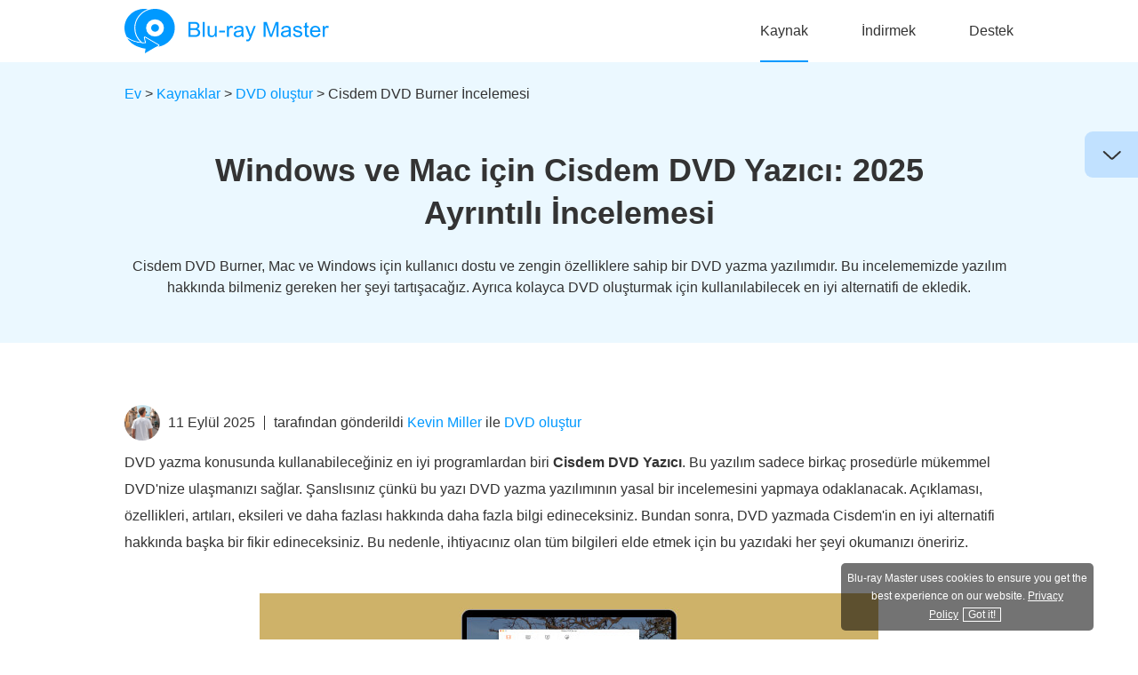

--- FILE ---
content_type: text/html; charset=UTF-8
request_url: https://www.bluraycopys.com/tr/create-dvd/cisdem-dvd-burner-review/
body_size: 11519
content:
<!DOCTYPE html><html lang="tr"><head> <meta charset="UTF-8"> <meta name="viewport" content="width=device-width, initial-scale=1.0"> <meta http-equiv="X-UA-Compatible" content="IE=edge,chrome=1"> <title>Cisdem DVD Yazıcı İncelemesi: Özellikler, Fiyatlar ve Alternatifler</title> <link rel="stylesheet" href="/css/article-v1.css"> <link rel="shortcut icon" href="/favicon.ico" type="image/x-icon"> <meta name='robots' content='index, follow, max-image-preview:large, max-snippet:-1, max-video-preview:-1' /> <meta name="description" content="Bu Cisdem DVD Burner incelemesi, özelliklerini, artılarını, eksilerini ve daha fazlasını keşfetmenize yardımcı olacaktır. Bu gönderiyi kontrol edin ve bunun sizin için doğru DVD yazıcı olup olmadığını öğrenin." /> <link rel="canonical" href="https://www.bluraycopys.com/tr/create-dvd/cisdem-dvd-burner-review/" /> <meta property="og:locale" content="tr_TR" /> <meta property="og:type" content="website" /> <meta property="og:title" content="Cisdem DVD Yazıcı İncelemesi: Özellikler, Fiyatlar ve Alternatifler" /> <meta property="og:description" content="Bu Cisdem DVD Burner incelemesi, özelliklerini, artılarını, eksilerini ve daha fazlasını keşfetmenize yardımcı olacaktır. Bu gönderiyi kontrol edin ve bunun sizin için doğru DVD yazıcı olup olmadığını öğrenin." /> <meta property="og:url" content="https://www.bluraycopys.com/tr/create-dvd/cisdem-dvd-burner-review/" /> <meta property="og:site_name" content="Blu-ray Ustası" /> <meta property="article:published_time" content="2024-05-31T01:32:23+00:00" /> <meta property="article:modified_time" content="2025-09-11T05:45:49+00:00" /> <meta property="og:image" content="https://www.bluraycopys.com/wp-content/uploads/2024/05/cisdem-dvd-burner-review-s.jpg" /> <meta property="og:image:width" content="280" /> <meta property="og:image:height" content="218" /> <meta property="og:image:type" content="image/jpeg" /> <meta name="author" content="Kevin Miller" /> <meta name="twitter:card" content="summary_large_image" /> <meta name="twitter:label1" content="Yazan:" /> <meta name="twitter:data1" content="Kevin Miller" /> <meta name="twitter:label2" content="Tahmini okuma süresi" /> <meta name="twitter:data2" content="11 dakika" /> <style id='wp-img-auto-sizes-contain-inline-css' type='text/css'>img:is([sizes=auto i],[sizes^="auto," i]){contain-intrinsic-size:3000px 1500px}/*# sourceURL=wp-img-auto-sizes-contain-inline-css */</style><style id='classic-theme-styles-inline-css' type='text/css'>/*! This file is auto-generated */.wp-block-button__link{color:#fff;background-color:#32373c;border-radius:9999px;box-shadow:none;text-decoration:none;padding:calc(.667em + 2px) calc(1.333em + 2px);font-size:1.125em}.wp-block-file__button{background:#32373c;color:#fff;text-decoration:none}/*# sourceURL=/wp-includes/css/classic-themes.min.css */</style><link rel='stylesheet' id='trp-language-switcher-style-css' href='https://www.bluraycopys.com/wp-content/plugins/translatepress-multilingual/assets/css/trp-language-switcher.css?ver=2.9.3' type='text/css' media='all' /><link rel='shortlink' href='https://www.bluraycopys.com/tr/?p=5031' /><link rel="alternate" hreflang="en" href="https://www.bluraycopys.com/create-dvd/cisdem-dvd-burner-review/"/><link rel="alternate" hreflang="de" href="https://www.bluraycopys.com/de/create-dvd/cisdem-dvd-burner-review/"/><link rel="alternate" hreflang="fr" href="https://www.bluraycopys.com/fr/create-dvd/cisdem-dvd-burner-review/"/><link rel="alternate" hreflang="ja" href="https://www.bluraycopys.com/ja/create-dvd/cisdem-dvd-burner-review/"/><link rel="alternate" hreflang="it" href="https://www.bluraycopys.com/it/create-dvd/cisdem-dvd-burner-review/"/><link rel="alternate" hreflang="es" href="https://www.bluraycopys.com/es/create-dvd/cisdem-dvd-burner-review/"/><link rel="alternate" hreflang="pt" href="https://www.bluraycopys.com/pt/create-dvd/cisdem-dvd-burner-review/"/><link rel="alternate" hreflang="hu" href="https://www.bluraycopys.com/hu/create-dvd/cisdem-dvd-burner-review/"/><link rel="alternate" hreflang="ru" href="https://www.bluraycopys.com/ru/create-dvd/cisdem-dvd-burner-review/"/><link rel="alternate" hreflang="cs" href="https://www.bluraycopys.com/cs/create-dvd/cisdem-dvd-burner-review/"/><link rel="alternate" hreflang="pl" href="https://www.bluraycopys.com/pl/create-dvd/cisdem-dvd-burner-review/"/><link rel="alternate" hreflang="el" href="https://www.bluraycopys.com/el/create-dvd/cisdem-dvd-burner-review/"/><link rel="alternate" hreflang="tr" href="https://www.bluraycopys.com/tr/create-dvd/cisdem-dvd-burner-review/"/><link rel="alternate" hreflang="fi" href="https://www.bluraycopys.com/fi/create-dvd/cisdem-dvd-burner-review/"/><link rel="alternate" hreflang="da" href="https://www.bluraycopys.com/da/create-dvd/cisdem-dvd-burner-review/"/><link rel="alternate" hreflang="sv" href="https://www.bluraycopys.com/sv/create-dvd/cisdem-dvd-burner-review/"/><link rel="alternate" hreflang="zh" href="https://www.bluraycopys.com/zh-tw/create-dvd/cisdem-dvd-burner-review/"/><link rel="alternate" hreflang="nl" href="https://www.bluraycopys.com/nl/create-dvd/cisdem-dvd-burner-review/"/><link rel="alternate" hreflang="no" href="https://www.bluraycopys.com/no/create-dvd/cisdem-dvd-burner-review/"/><link rel="alternate" hreflang="zh-cn" href="https://www.bluraycopys.com/zh-cn/create-dvd/cisdem-dvd-burner-review/"/><link rel="alternate" hreflang="x-default" href="https://www.bluraycopys.com/create-dvd/cisdem-dvd-burner-review/"/><script type="application/ld+json" class="saswp-schema-markup-output">[
    {
        "@context": "https:\/\/schema.org\/",
        "@type": "TechArticle",
        "@id": "https:\/\/www.bluraycopys.com\/tr\/create-dvd\/cisdem-dvd-burner-review\/#TechArticle",
        "url": "https:\/\/www.bluraycopys.com\/tr\/create-dvd\/cisdem-dvd-burner-review\/",
        "inLanguage": "tr",
        "mainEntityOfPage": "https:\/\/www.bluraycopys.com\/tr\/create-dvd\/cisdem-dvd-burner-review\/",
        "headline": "Cisdem DVD Burner Review: Features, Prices, and Alternative",
        "description": "Bu Cisdem DVD Burner incelemesi, \u00f6zelliklerini, art\u0131lar\u0131n\u0131, eksilerini ve daha fazlas\u0131n\u0131 ke\u015ffetmenize yard\u0131mc\u0131 olacakt\u0131r. Bu g\u00f6nderiyi kontrol edin ve bunun sizin i\u00e7in do\u011fru DVD yaz\u0131c\u0131 olup olmad\u0131\u011f\u0131n\u0131 \u00f6\u011frenin.",
        "articleBody": " Program DVD Creator Cisdem DVD Burner Core Feature Create DVD Video Editing Store and Backup Data Burn DVD Menu Customization Wide selection of menu templates Limited selection of menu templates Output Formats DVD, DVD Folder, ISO File, Blu-ray Disc Folder DVD, DVD Folder, ISO File Video Editing Features Crop Trim Rotate Watermarks Effects Subtitles Crop Trim Rotate Watermarks Supported Disc Types DVD-9, DVD-5, DVD-R\/RW, Blu-ray Disc, and more. DVD-9, DVD-R\/RW, DVD+R\/RW, and more. Supported Resolution 720p 1080p 4K 8K 720p 1080p 4K 8K Best For Creating DVD Editing Videos Menu Customization Creating DVD Editing Videos Price 1 Month License \uff0412.45 Lifetime License \uff0439.96 Business \uff0479.06 License for 1 PC \uff0439.99 License for 2 PCs \uff0455.99 License for 5 PCs \uff0499.99 Learning Curve Easy to Learn Easy to Learn Platform WindowsMac WindowsMac Wrapping up Best DVD Creator Review VideoByte DVD Creator Updated Review Review for Wondershare DVD Creator Review of BurnAware WinX DVD Author Review Overall Review of Cisdem DVD Burner What it Leawo DVD Creator A Full Review of Leawo Blu-ray Creator Full iSkysoft DVD Creator Review iDVD Top 4 iDVD Alternatives Review of Windows DVD Maker Top 5 Best Windows DVD Maker Alternatives ImgBurn Full Review 5 Recommended ImgBurn Alternatives Top 5 ImgBurn Alternatives for Mac Review of the InfraRecorder Program DVD Flick Review DVDFab DVD Creator Review DVDStyler Full Review CyberLink Power2Go Review Nero Burning ROM Review CDBurnerXP Review Review of Freemake SimplyBurns Review Review to Ashampoo Burning Studio What is AnyBurn WinISO Review",
        "keywords": "",
        "datePublished": "2024-05-31T01:32:23+00:00",
        "dateModified": "2025-09-11T05:45:49+00:00",
        "author": {
            "@type": "Person",
            "name": "Kevin Miller",
            "url": "https:\/\/www.bluraycopys.com\/tr\/author\/kevin-miller\/",
            "sameAs": [],
            "image": {
                "@type": "ImageObject",
                "url": "https:\/\/www.bluraycopys.com\/images\/author\/kevin-miller.png",
                "height": 100,
                "width": 100
            }
        },
        "editor": {
            "@type": "Person",
            "name": "Kevin Miller",
            "url": "https:\/\/www.bluraycopys.com\/tr\/author\/kevin-miller\/",
            "sameAs": [],
            "image": {
                "@type": "ImageObject",
                "url": "https:\/\/www.bluraycopys.com\/images\/author\/kevin-miller.png",
                "height": 100,
                "width": 100
            }
        },
        "publisher": {
            "@type": "Organization",
            "name": "Blu-ray Ustas\u0131",
            "url": "https:\/\/www.bluraycopys.com"
        },
        "mainEntity": {
            "@type": "ItemList",
            "itemListElement": [
                "Cisdem DVD Burner for Windows and Mac: 2025 In-depth Review"
            ],
            "itemListOrder": "http:\/\/schema.org\/ItemListOrderAscending ",
            "name": "Cisdem DVD Yaz\u0131c\u0131 \u0130ncelemesi: \u00d6zellikler, Fiyatlar ve Alternatifler"
        },
        "image": [
            {
                "@type": "ImageObject",
                "@id": "https:\/\/www.bluraycopys.com\/tr\/create-dvd\/cisdem-dvd-burner-review\/#primaryimage",
                "url": "https:\/\/www.bluraycopys.com\/wp-content\/uploads\/2024\/05\/cisdem-dvd-burner-review-s.jpg",
                "width": "280",
                "height": "218",
                "caption": "Cisdem DVD Burner Review"
            }
        ]
    }
]</script><script type="application/ld+json" class="saswp-custom-schema-markup-output">{
    "@context": "https:\/\/schema.org",
    "@type": "FAQPage",
    "mainEntity": [
        {
            "@type": "Question",
            "name": "Cisdem DVD Burner \u00fccretsiz mi?",
            "acceptedAnswer": {
                "@type": "Answer",
                "text": "Cisdem DVD Burner tamamen \u00fccretsiz de\u011fildir. Yaln\u0131zca \u00e7e\u015fitli s\u0131n\u0131rlamalara sahip \u00fccretsiz bir s\u00fcr\u00fcm sunabilir. Bu nedenle program\u0131n \u00f6zelliklerini deneyimlemek i\u00e7in \u00fccretli s\u00fcr\u00fcm\u00fcn\u00fc edinmelisiniz. \u00dccretli plan \uff0439,99&#039;dan ba\u015fl\u0131yor."
            }
        },
        {
            "@type": "Question",
            "name": "Cisdem DVD Burner G\u00fcvenli mi?",
            "acceptedAnswer": {
                "@type": "Answer",
                "text": "Kesinlikle evet. Bilgilerinizi ve dosyalar\u0131n\u0131z\u0131 koruman\u0131za yard\u0131mc\u0131 olabilece\u011finden program\u0131 \u00e7al\u0131\u015ft\u0131rabilirsiniz. Bununla DVD yazarken endi\u015felenmenize gerek yok."
            }
        },
        {
            "@type": "Question",
            "name": "Cisdem iyi bir uygulama m\u0131?",
            "acceptedAnswer": {
                "@type": "Answer",
                "text": "Kesinlikle evet. DVD yazmak i\u00e7in bu yaz\u0131l\u0131ma g\u00fcvenebilirsiniz. T\u00fcm kullan\u0131c\u0131lar i\u00e7in m\u00fckemmel, anla\u015f\u0131lmas\u0131 kolay bir d\u00fczene sahiptir. Hatta DVD yazman\u0131n sorunsuz bir yolunu bile sunabilir."
            }
        }
    ]
}</script> <script>(function(w,d,s,l,i){w[l]=w[l]||[];w[l].push({'gtm.start': new Date().getTime(),event:'gtm.js'});var f=d.getElementsByTagName(s)[0], j=d.createElement(s),dl=l!='dataLayer'?'&l='+l:'';j.async=true;j.src= 'https://www.googletagmanager.com/gtm.js?id='+i+dl;f.parentNode.insertBefore(j,f); })(window,document,'script','dataLayer','GTM-PC6J88M');</script> <style id='global-styles-inline-css' type='text/css'>:root{--wp--preset--aspect-ratio--square: 1;--wp--preset--aspect-ratio--4-3: 4/3;--wp--preset--aspect-ratio--3-4: 3/4;--wp--preset--aspect-ratio--3-2: 3/2;--wp--preset--aspect-ratio--2-3: 2/3;--wp--preset--aspect-ratio--16-9: 16/9;--wp--preset--aspect-ratio--9-16: 9/16;--wp--preset--color--black: #000000;--wp--preset--color--cyan-bluish-gray: #abb8c3;--wp--preset--color--white: #ffffff;--wp--preset--color--pale-pink: #f78da7;--wp--preset--color--vivid-red: #cf2e2e;--wp--preset--color--luminous-vivid-orange: #ff6900;--wp--preset--color--luminous-vivid-amber: #fcb900;--wp--preset--color--light-green-cyan: #7bdcb5;--wp--preset--color--vivid-green-cyan: #00d084;--wp--preset--color--pale-cyan-blue: #8ed1fc;--wp--preset--color--vivid-cyan-blue: #0693e3;--wp--preset--color--vivid-purple: #9b51e0;--wp--preset--gradient--vivid-cyan-blue-to-vivid-purple: linear-gradient(135deg,rgb(6,147,227) 0%,rgb(155,81,224) 100%);--wp--preset--gradient--light-green-cyan-to-vivid-green-cyan: linear-gradient(135deg,rgb(122,220,180) 0%,rgb(0,208,130) 100%);--wp--preset--gradient--luminous-vivid-amber-to-luminous-vivid-orange: linear-gradient(135deg,rgb(252,185,0) 0%,rgb(255,105,0) 100%);--wp--preset--gradient--luminous-vivid-orange-to-vivid-red: linear-gradient(135deg,rgb(255,105,0) 0%,rgb(207,46,46) 100%);--wp--preset--gradient--very-light-gray-to-cyan-bluish-gray: linear-gradient(135deg,rgb(238,238,238) 0%,rgb(169,184,195) 100%);--wp--preset--gradient--cool-to-warm-spectrum: linear-gradient(135deg,rgb(74,234,220) 0%,rgb(151,120,209) 20%,rgb(207,42,186) 40%,rgb(238,44,130) 60%,rgb(251,105,98) 80%,rgb(254,248,76) 100%);--wp--preset--gradient--blush-light-purple: linear-gradient(135deg,rgb(255,206,236) 0%,rgb(152,150,240) 100%);--wp--preset--gradient--blush-bordeaux: linear-gradient(135deg,rgb(254,205,165) 0%,rgb(254,45,45) 50%,rgb(107,0,62) 100%);--wp--preset--gradient--luminous-dusk: linear-gradient(135deg,rgb(255,203,112) 0%,rgb(199,81,192) 50%,rgb(65,88,208) 100%);--wp--preset--gradient--pale-ocean: linear-gradient(135deg,rgb(255,245,203) 0%,rgb(182,227,212) 50%,rgb(51,167,181) 100%);--wp--preset--gradient--electric-grass: linear-gradient(135deg,rgb(202,248,128) 0%,rgb(113,206,126) 100%);--wp--preset--gradient--midnight: linear-gradient(135deg,rgb(2,3,129) 0%,rgb(40,116,252) 100%);--wp--preset--font-size--small: 13px;--wp--preset--font-size--medium: 20px;--wp--preset--font-size--large: 36px;--wp--preset--font-size--x-large: 42px;--wp--preset--spacing--20: 0.44rem;--wp--preset--spacing--30: 0.67rem;--wp--preset--spacing--40: 1rem;--wp--preset--spacing--50: 1.5rem;--wp--preset--spacing--60: 2.25rem;--wp--preset--spacing--70: 3.38rem;--wp--preset--spacing--80: 5.06rem;--wp--preset--shadow--natural: 6px 6px 9px rgba(0, 0, 0, 0.2);--wp--preset--shadow--deep: 12px 12px 50px rgba(0, 0, 0, 0.4);--wp--preset--shadow--sharp: 6px 6px 0px rgba(0, 0, 0, 0.2);--wp--preset--shadow--outlined: 6px 6px 0px -3px rgb(255, 255, 255), 6px 6px rgb(0, 0, 0);--wp--preset--shadow--crisp: 6px 6px 0px rgb(0, 0, 0);}:where(.is-layout-flex){gap: 0.5em;}:where(.is-layout-grid){gap: 0.5em;}body .is-layout-flex{display: flex;}.is-layout-flex{flex-wrap: wrap;align-items: center;}.is-layout-flex > :is(*, div){margin: 0;}body .is-layout-grid{display: grid;}.is-layout-grid > :is(*, div){margin: 0;}:where(.wp-block-columns.is-layout-flex){gap: 2em;}:where(.wp-block-columns.is-layout-grid){gap: 2em;}:where(.wp-block-post-template.is-layout-flex){gap: 1.25em;}:where(.wp-block-post-template.is-layout-grid){gap: 1.25em;}.has-black-color{color: var(--wp--preset--color--black) !important;}.has-cyan-bluish-gray-color{color: var(--wp--preset--color--cyan-bluish-gray) !important;}.has-white-color{color: var(--wp--preset--color--white) !important;}.has-pale-pink-color{color: var(--wp--preset--color--pale-pink) !important;}.has-vivid-red-color{color: var(--wp--preset--color--vivid-red) !important;}.has-luminous-vivid-orange-color{color: var(--wp--preset--color--luminous-vivid-orange) !important;}.has-luminous-vivid-amber-color{color: var(--wp--preset--color--luminous-vivid-amber) !important;}.has-light-green-cyan-color{color: var(--wp--preset--color--light-green-cyan) !important;}.has-vivid-green-cyan-color{color: var(--wp--preset--color--vivid-green-cyan) !important;}.has-pale-cyan-blue-color{color: var(--wp--preset--color--pale-cyan-blue) !important;}.has-vivid-cyan-blue-color{color: var(--wp--preset--color--vivid-cyan-blue) !important;}.has-vivid-purple-color{color: var(--wp--preset--color--vivid-purple) !important;}.has-black-background-color{background-color: var(--wp--preset--color--black) !important;}.has-cyan-bluish-gray-background-color{background-color: var(--wp--preset--color--cyan-bluish-gray) !important;}.has-white-background-color{background-color: var(--wp--preset--color--white) !important;}.has-pale-pink-background-color{background-color: var(--wp--preset--color--pale-pink) !important;}.has-vivid-red-background-color{background-color: var(--wp--preset--color--vivid-red) !important;}.has-luminous-vivid-orange-background-color{background-color: var(--wp--preset--color--luminous-vivid-orange) !important;}.has-luminous-vivid-amber-background-color{background-color: var(--wp--preset--color--luminous-vivid-amber) !important;}.has-light-green-cyan-background-color{background-color: var(--wp--preset--color--light-green-cyan) !important;}.has-vivid-green-cyan-background-color{background-color: var(--wp--preset--color--vivid-green-cyan) !important;}.has-pale-cyan-blue-background-color{background-color: var(--wp--preset--color--pale-cyan-blue) !important;}.has-vivid-cyan-blue-background-color{background-color: var(--wp--preset--color--vivid-cyan-blue) !important;}.has-vivid-purple-background-color{background-color: var(--wp--preset--color--vivid-purple) !important;}.has-black-border-color{border-color: var(--wp--preset--color--black) !important;}.has-cyan-bluish-gray-border-color{border-color: var(--wp--preset--color--cyan-bluish-gray) !important;}.has-white-border-color{border-color: var(--wp--preset--color--white) !important;}.has-pale-pink-border-color{border-color: var(--wp--preset--color--pale-pink) !important;}.has-vivid-red-border-color{border-color: var(--wp--preset--color--vivid-red) !important;}.has-luminous-vivid-orange-border-color{border-color: var(--wp--preset--color--luminous-vivid-orange) !important;}.has-luminous-vivid-amber-border-color{border-color: var(--wp--preset--color--luminous-vivid-amber) !important;}.has-light-green-cyan-border-color{border-color: var(--wp--preset--color--light-green-cyan) !important;}.has-vivid-green-cyan-border-color{border-color: var(--wp--preset--color--vivid-green-cyan) !important;}.has-pale-cyan-blue-border-color{border-color: var(--wp--preset--color--pale-cyan-blue) !important;}.has-vivid-cyan-blue-border-color{border-color: var(--wp--preset--color--vivid-cyan-blue) !important;}.has-vivid-purple-border-color{border-color: var(--wp--preset--color--vivid-purple) !important;}.has-vivid-cyan-blue-to-vivid-purple-gradient-background{background: var(--wp--preset--gradient--vivid-cyan-blue-to-vivid-purple) !important;}.has-light-green-cyan-to-vivid-green-cyan-gradient-background{background: var(--wp--preset--gradient--light-green-cyan-to-vivid-green-cyan) !important;}.has-luminous-vivid-amber-to-luminous-vivid-orange-gradient-background{background: var(--wp--preset--gradient--luminous-vivid-amber-to-luminous-vivid-orange) !important;}.has-luminous-vivid-orange-to-vivid-red-gradient-background{background: var(--wp--preset--gradient--luminous-vivid-orange-to-vivid-red) !important;}.has-very-light-gray-to-cyan-bluish-gray-gradient-background{background: var(--wp--preset--gradient--very-light-gray-to-cyan-bluish-gray) !important;}.has-cool-to-warm-spectrum-gradient-background{background: var(--wp--preset--gradient--cool-to-warm-spectrum) !important;}.has-blush-light-purple-gradient-background{background: var(--wp--preset--gradient--blush-light-purple) !important;}.has-blush-bordeaux-gradient-background{background: var(--wp--preset--gradient--blush-bordeaux) !important;}.has-luminous-dusk-gradient-background{background: var(--wp--preset--gradient--luminous-dusk) !important;}.has-pale-ocean-gradient-background{background: var(--wp--preset--gradient--pale-ocean) !important;}.has-electric-grass-gradient-background{background: var(--wp--preset--gradient--electric-grass) !important;}.has-midnight-gradient-background{background: var(--wp--preset--gradient--midnight) !important;}.has-small-font-size{font-size: var(--wp--preset--font-size--small) !important;}.has-medium-font-size{font-size: var(--wp--preset--font-size--medium) !important;}.has-large-font-size{font-size: var(--wp--preset--font-size--large) !important;}.has-x-large-font-size{font-size: var(--wp--preset--font-size--x-large) !important;}/*# sourceURL=global-styles-inline-css */</style></head><body> <noscript><iframe src="https://www.googletagmanager.com/ns.html?id=GTM-PC6J88M" height="0" width="0" style="display:none;visibility:hidden"></iframe></noscript> <div id="header"> <div class="container"> <a href="/tr/"><img id="logo" width="230" height="50" src="/images/article/logo.svg" loading="lazy" alt="Blu-ray Ana Logosu"/></a> <ul id="menu" class="is_menu"> <li><a href="/tr/resource/">Kaynak</a></li> <li><a href="/tr/download-center/">İndirmek</a></li> <li><a href="/tr/support/">Destek</a></li> </ul> <i class="toggle"></i> </div></div><div class="header_bg"></div> <div class="bar"> <div class="center flex_box"> <p>Windows ve Mac için Cisdem DVD Yazıcı: 2025 Ayrıntılı İncelemesi</p> <div class="btn flex_box"> <a class="win flex_box" href="https://download.bluraycopys.com/dvd-creator.exe"><i></i><div><p>Ücretsiz indirin</p><p>Pencereler için</p></div><i></i></a> <a class="mac flex_box" href="https://download.bluraycopys.com/dvd-creator-for-mac.dmg"><i></i><div><p>Ücretsiz indirin</p><p>macOS için</p></div><i></i></a> </div> </div> </div> <div class="banner"> <div class="center"> <div class="nav"> <a href="/tr/">Ev</a> > <a href="/tr/resource/">Kaynaklar</a> > <a class="category" href="https://www.bluraycopys.com/tr/create-dvd/">DVD oluştur</a> &gt; Cisdem DVD Burner İncelemesi </div> <h1>Windows ve Mac için Cisdem DVD Yazıcı: 2025 Ayrıntılı İncelemesi</h1> <p class="info">Cisdem DVD Burner, Mac ve Windows için kullanıcı dostu ve zengin özelliklere sahip bir DVD yazma yazılımıdır. Bu incelememizde yazılım hakkında bilmeniz gereken her şeyi tartışacağız. Ayrıca kolayca DVD oluşturmak için kullanılabilecek en iyi alternatifi de ekledik.</p> </div> </div> <div class="main center"> <div class="author-info"> <a href="https://www.bluraycopys.com/tr/author/kevin-miller/"><img decoding="async" width="40" height="40" src="/images/author/kevin-miller.png" loading="lazy" alt="Kevin Miller" class="author-img"></a> <p><span class="date">11 Eylül 2025</span>tarafından gönderildi <a href="https://www.bluraycopys.com/tr/author/kevin-miller/">Kevin Miller</a> ile <a class="category" href="https://www.bluraycopys.com/tr/create-dvd/">DVD oluştur</a></p> </div> <p>DVD yazma konusunda kullanabileceğiniz en iyi programlardan biri <strong>Cisdem DVD Yazıcı</strong>. Bu yazılım sadece birkaç prosedürle mükemmel DVD&#039;nize ulaşmanızı sağlar. Şanslısınız çünkü bu yazı DVD yazma yazılımının yasal bir incelemesini yapmaya odaklanacak. Açıklaması, özellikleri, artıları, eksileri ve daha fazlası hakkında daha fazla bilgi edineceksiniz. Bundan sonra, DVD yazmada Cisdem&#039;in en iyi alternatifi hakkında başka bir fikir edineceksiniz. Bu nedenle, ihtiyacınız olan tüm bilgileri elde etmek için bu yazıdaki her şeyi okumanızı öneririz.</p> <img fetchpriority="high" decoding="async" src="/wp-content/uploads/2024/05/cisdem-dvd-burner-review.jpg" alt="Cisdem DVD Burner İncelemesi" width="696" height="250" /> <ul class="problem"> <li><a href="#part1">Bölüm 1. Cisdem DVD Burner&#039;a Hızlı Karar</a></li> <li><a href="#part2">Bölüm 2. Cisdem DVD Yazıcı Özellikleri</a></li> <li><a href="#part3">Bölüm 3. Cisdem DVD Burner Artıları</a></li> <li><a href="#part4">Bölüm 4. Cisdem DVD Burner Eksileri</a></li> <li><a href="#part5">Bölüm 5. Cisdem DVD Burner&#039;ın Son Kararı</a></li> <li><a href="#part6">Bölüm 6. Cisdem DVD Yazıcıya En İyi Alternatif</a></li> <li><a href="#part7">Bölüm 7. Cisdem DVD Burner İncelemesi Hakkında SSS</a></li> </ul> <h2 id="part1" class="v1"><span>Bölüm 1.</span> Cisdem DVD Burner&#039;a Hızlı Karar</h2> <p>Bu bölümde size Cisdem DVD Burner hakkında detaylı bir genel bakış sunacağız. Ancak bunun yalnızca basit bir genel bakış olmadığını unutmayın. Yazılımın kullanımıyla ilgili deneyimlerimize dayanarak bir açıklama vereceğiz. Bununla her şeyi öğrenecek ve tüm işlevlerini bekleyebilirsiniz. Cisdem DVD Burner, çeşitli videoları disklere yazabilen olağanüstü bir DVD yazma yazılımıdır. Hatta DVD-5, DVD-9, DVD-R/RW ve daha fazlası gibi çok çeşitli disk türlerini bile destekler. Bununla, hangi diske sahip olursanız olun, yazılımı yazma amacıyla kullanmaya devam edebilirsiniz.</p> <p>Dahası, çeşitli dijital formatlarla da çalışabilir. MP4, WMV, MKV, AVI, MOV ve daha fazlasını içerir. Buradaki en iyi şey, videoları olağanüstü kalitede yazabilmenizdir. Bunun nedeni Cisdem DVD Burner&#039;ın 8K&#039;ya kadar videoları destekleyebilmesidir. Bununla, DVD&#039;lerde içerik oynatırken iyi bir izleme deneyimine sahip olabilirsiniz. Anlaşılır bir kullanıcı arayüzüne sahip olduğundan, programın tüm işlevlerinde düzeni açısından gezinebilirsiniz, bu da onu tüm kullanıcılar için mükemmel kılar. Bu nedenle, güçlü bir DVD yazma yazılımı arıyorsanız, Windows ve Mac için Cisdem DVD Burner&#039;a erişmeyi deneyebilirsiniz.</p> <img decoding="async" src="/wp-content/uploads/2024/05/quick-verdict-to-cisdem.jpg" alt="Cisdem&#039;e hızlı karar" width="700" height="437" loading="lazy" /> <h3 class="v1" id="part">Size Uygun mu?</h3> <p>Asıl amacınız DVD oluşturmaksa, o zaman şüphesiz program tam size göre. Sorunsuz DVD oluşturma için en iyisidir ve basit bir arayüz ve prosedür sunar. Dahası, düzenleme, dijital formatları destekleme vb. gibi bulabileceğiniz daha fazla özellik var. Genel olarak Cisdem DVD Burner&#039;ın sahip olabileceğiniz en iyi programlardan biri olduğu sonucuna varabiliriz.</p> <h2 id="part2" class="v1"><span>Bölüm 2.</span> Cisdem DVD Yazıcı Özellikleri</h2> <p>Önceki bölümde Cisdem DVD Burner&#039;a hızlı bir genel bakıştan bahsetmiştik. Ancak programın yetenekleri hakkında her şeyi öğrenmek istiyorsanız bu bölümü okumanızı öneririz. Programı çalıştırırken de deneyimlediğimiz tüm özelliklerini sizlerle paylaşacağız. Yani her şeyi anlamak için buraya gelin ve dikkatlice okuyun.</p> <h3 class="v1" id="part">Sistem Uyumluluğu</h3> <p>Cisdem DVD Burner, hem macOS hem de Windows&#039;ta sorunsuz çalışan sağlam bir platformlar arası destek sunar. macOS 10.13 ve üzeri sürümlerle uyumludur ve Windows 7&#039;den Windows 11&#039;e kadar 64 bit sürümlerini destekler. Bu geniş uyumluluk, farklı sistemlerdeki kullanıcıların yazılımı teknik engeller olmadan yükleyip çalıştırabilmelerini sağlar.</p> <h3 class="v1" id="part">Kullanım kolaylığı</h3> <p>Arayüz temiz ve sezgiseldir ve dört ana adıma ayrılmış basit bir iş akışı sunar: içe aktarma, menü tasarımı, önizleme ve yazma. İlk kez kullananlar bile bu süreçte kolayca gezinebilir.</p> <h3 class="v1" id="part">Güvenlik ve İstikrar</h3> <p>Cisdem, yazma oturumları sırasında güvenilir bir performans sergiler ve testlerde herhangi bir çökme veya gecikme gözlemlenmez. Disk kapasitesi ve dosya boyutu hakkında gerçek zamanlı geri bildirim sağlayarak, yazma işlemi başlamadan önce hataların önlenmesine yardımcı olur. Yazılım ayrıca, kullanıcıların projeleri işlem sırasında kaydetmelerine olanak tanır; bu da beklenmedik kesintilere karşı bir koruma katmanı ekler ve genel olarak daha sorunsuz bir deneyim sağlar.</p> <h3 class="v1" id="part">Videoları DVD&#039;ye Yazma</h3> <img decoding="async" src="/wp-content/uploads/2024/05/burn-videos-to-dvd.jpg" alt="Videoları DVD&#039;ye Yazma" width="700" height="439" loading="lazy" /> <p>Program bir DVD yazma yazılımı olduğundan, temel özelliği DVD&#039;leri etkili bir şekilde yazmak ve oluşturmaktır. Cisdem DVD Burner, DVD oluşturmak için basit bir prosedüre sahiptir ve bu da onu tüm kullanıcılar için uygun hale getirir. Ayrıca, DVD oluşturma sürecinizi daha etkili ve keyifli hale getiren çeşitli DVD türlerini de destekler. DVD-9, DVD+R/RW, DVD+R DL, DVD-5, DVD-R/RW, DVD-R DL, DVD-RAM ve daha fazlasını destekler. Yani tecrübelerimize dayanarak Cisdem DVD Burner&#039;ın sizin için güçlü bir program olduğunu söyleyebiliriz.</p> <h3 class="v1" id="part">Daha İyi Bir DVD İçin Videoyu Düzenleyin</h3> <img decoding="async" src="/wp-content/uploads/2024/05/edit-video-better-dvd.jpg" alt="Videoyu Daha İyi DVD Düzenle" width="700" height="522" loading="lazy" /> <p>DVD yazmanın yanı sıra, bulduğumuz başka bir şey de yazılımın temel düzenleme işlevlerini sağlayabildiğidir. Bununla, son yazma işlemine geçmeden önce videoyu iyileştirebilirsiniz. Kullanabileceğiniz düzenleme araçlarından bazıları; kırpma, döndürme, kırpma, filigranlar, efektler ve daha fazlasıdır.</p> <h3 class="v1" id="part">Önizleme özelliği</h3> <img decoding="async" src="/wp-content/uploads/2024/05/preview-feature.jpg" alt="Önizleme Özelliği" width="700" height="439" loading="lazy" /> <p>Videoyu düzenlemeyi tamamladığınızda, Önizleme bölümünü kullanarak nihai sonucunu görebilirsiniz. Böylece yakma işleminden önce olası nihai sonucunuzu görme şansınız olacak. Dahası, Önizleme bölümünde çeşitli oynatma kontrollerini de kullanabilirsiniz. Duraklat, oynat, sonraki, önceki ve daha fazla düğmelerini tıklayabilirsiniz.</p> <h2 id="part3" class="v1"><span>Bölüm 3.</span> Cisdem DVD Yazıcı Artıları</h2> <h3 class="v1" id="part">Basit Kullanıcı Arayüzü</h3> <img decoding="async" src="/wp-content/uploads/2024/05/simple-user-interface.jpg" alt="Basit Kullanıcı Arayüzü" width="700" height="438" loading="lazy" /> <p><span>Değerlendirme: </span>3.5</p> <p>Programın sevdiğimiz yanı, kullanıcı dostu bir arayüze sahip olması nedeniyle tüm işlevlerde gezinebilmenizdir. Bununla şablonları düzenleyebilir, ekleyebilir ve <a href='/tr/edit-video/video-quality-enhancers/'>videolarınızı geliştirin</a> hiçbir mücadeleyle karşılaşmadan.</p> <h3 class="v1" id="part">Menü Şablonları Sunar</h3> <img decoding="async" src="/wp-content/uploads/2024/05/offers-menu-templates.jpg" alt="Menü Şablonları Sunar" width="700" height="441" loading="lazy" /> <p><span>Değerlendirme: </span>4</p> <p>Programı çalıştırırken en sevdiğimiz şey videolarınız için çeşitli menü şablonları kullanmaktır. Farklı durumlar için çeşitli temalara sahiptir, bu da onu daha keyifli ve heyecanlı hale getirir. Böylece videoları geliştirmek için çeşitli şablonlar kullanabilirsiniz.</p> <h3 class="v1" id="part">Ulaşılabilirlik</h3> <p><span>Değerlendirme: </span>4</p> <p>Bir başka güzel şey de Cisdem DVD Burner&#039;ın Mac ve Windows için olmasıdır. Yani ister Windows ister Mac kullanıcısı olun, DVD yazma programını indirebilirsiniz.</p> <h3 class="v1" id="part">Çeşitli Dijital ve Disk Formatlarını Destekler</h3> <p><span>Değerlendirme: </span>3.5</p> <p>Cisdem DVD Burner, sandığınızdan daha çeşitli formatları destekleyebilir. MP4, WMV, MKV, AVI, MOV ve daha fazlası gibi dijital formatları işleyebilir. Ayrıca çeşitli destekleyebilir <a href='/tr/create-dvd/dvd-types/'>DVD disk türleri</a>DVD-9, DVD-R/RW, DVD+R/RW, DVD+R DL, DVD-5, DVD-R DL, DVD-RAM ve daha fazlası gibi.</p> <h2 id="part4" class="v1"><span>Bölüm 4.</span> Cisdem DVD Burner Eksileri</h2> <h3 class="v1" id="part">Pahalı Planlar</h3> <p>Programın ücretsiz sürümünü kullanırken birçok sınırlama vardır. Bu nedenle, yazılımın genel potansiyelini görmek için ücretli sürümü edinmek en iyisidir. Ancak plan pahalıdır. Fiyatlar hakkında daha fazla fikir sahibi olmanız açısından aşağıdaki bilgileri inceleyebilirsiniz.</p> <p><span>1 PC için lisans</span></p> <p>＄39,99</p> <p><span>2 PC için lisans</span></p> <p>＄55,99</p> <p><span>5 PC için lisans</span></p> <p>＄99,99</p> <h3 class="v1" id="part">Yavaş Yanma Hızı</h3> <p>Yazma hızı açısından, özellikle büyük dosyaları işlerken o kadar da hızlı olmadığını keşfettik. Büyük video dosyalarını yazarken daha fazla zaman harcayacağınızı bekleyebilirsiniz.</p> <h2 id="part5" class="v1"><span>Bölüm 5.</span> Cisdem DVD Burner&#039;ın Son Kararı</h2> <p>Cisdem DVD Burner&#039;ı hem Windows 11 hem de macOS 14&#039;te test ettikten sonra, yazılımın temel disk oluşturma görevleri, özellikle de MP4, MKV ve AVI gibi yaygın formatlarla çalışırken güvenilir olduğunu gördüm. 1,2 GB H.264 MP4 video, gömülü altyazılı bir etkinlik videosu ve özel bir menü yazdırdım ve düzenleme, önizleme ve DVD-R&#039;a yazdırma dahil tüm süreç yaklaşık 35 dakika sürdü. Arayüz sezgisel ve menü şablonları profesyonel bir dokunuş katsa da, yazdırma hızı, özellikle büyük dosyalar için beklenenden belirgin şekilde yavaştı.</p> <p>Düzenleme araçları klipleri kırpmak ve döndürmek için yeterliydi, ancak ayrıntılı video iyileştirmeleri için yeterince gelişmiş değildi. Projeleri işlem sırasında kaydedebilme özelliğini beğendim; bu, test sırasında tekrar çalışmaktan kaçınmama yardımcı oldu. Ancak, GPU hızlandırma eksikliği ve menü tasarımındaki sınırlı özelleştirme seçenekleri, ileri düzey kullanıcılar için bir dezavantaj olabilir.</p> <p>Genel olarak Cisdem DVD Burner, sadeliği ve platformlar arası uyumluluğu ön planda tutan sıradan kullanıcılar için sağlam bir seçim. Özellikle doğum günleri, düğünler veya okul projeleri için temalı DVD&#039;ler oluşturmak için kullanışlı. Bununla birlikte, sunduğu özellikler göz önüne alındığında fiyatı biraz yüksek görünüyor ve büyük dosyalarla veya sık sık diske yazdırma işlemi yapan kullanıcılar daha hızlı alternatiflere yönelmek isteyebilir.</p> <h2 id="part6" class="v1"><span>Bölüm 6.</span> Cisdem DVD Burner&#039;a En İyi Alternatif</h2> <p>Cisdem&#039;in ücretsiz sürümünü kullanırken çeşitli sınırlamalarla karşılaşabilirsiniz. Sınırlamalardan biri, yalnızca 5 dakikalık videolar yazabilmenizdir. Planı satın almak da pahalıdır. Bu durumda, Windows ve Mac için Cisdem DVD Burner&#039;a en iyi alternatif, <a href='/tr/dvd-creator/'>DVD Oluşturucu</a> yazılım. Ücretsiz sürümü kullanırken bile uzun videolar yazmanıza olanak tanır. Bunun yanı sıra Cisdem&#039;den farklı olarak hızlı bir yanma işlemi sunabilmektedir. Bununla çok fazla zaman kaybetmeden son DVD&#039;nizi alabilirsiniz. Dahası, tüm kullanıcılara daha iyi bir deneyim sunabilecek 4K ve 8K içeriği de destekleyebilir. Ayrıca, keşfettiğimiz bir başka harika şey de DVD Oluşturucunun dosyalarınızı özelleştirmek için daha fazla menü şablonu sunabilmesidir. Ayrıca videoları döndürerek, kırparak, kırparak, efektler ekleyerek ve daha fazlasını yaparak da düzenleyebilirsiniz. Dolayısıyla, Cisdem DVD Burner&#039;ın yerine geçecek en iyi ürünü arıyorsanız, bu programa erişmeyi deneyebilirsiniz.</p> <div class="btn flex_box"> <div> <a class="win flex_box" href="https://download.bluraycopys.com/dvd-creator.exe"><i></i><div><p>Ücretsiz indirin</p><p>Pencereler için</p></div><i></i></a> <p>Güvenli indirme</p> </div> <div> <a class="mac flex_box" href="https://download.bluraycopys.com/dvd-creator-for-mac.dmg"><i></i><div><p>Ücretsiz indirin</p><p>macOS için</p></div><i></i></a> <p>Güvenli indirme</p> </div> </div> <img decoding="async" src="/wp-content/uploads/2024/05/dvd-creator-alternative-for-cisdem.jpg" alt="Cisdem için DVD Oluşturucu Alternatifi" width="700" height="448" loading="lazy" /><div class="table_box"> <table> <tr> <td>programı</td> <td>DVD Oluşturucu</td> <td>Cisdem DVD Yazıcı</td> </tr> <tr> <td style="font-weight:700;">Temel Özellik</td> <td>DVD oluştur<br> Video düzenleme<br> Verileri Saklayın ve Yedekleyin</td> <td>DVD&#039;ye yaz</td> </tr> <tr> <td style="font-weight:700;">Menü Özelleştirme</td> <td>Geniş menü şablonu seçimi</td> <td>Sınırlı menü şablonu seçimi</td> </tr> <tr> <td style="font-weight:700;">Çıktı Formatları</td> <td>DVD, DVD Klasörü, ISO Dosyası, Blu-ray Disk Klasörü</td> <td>DVD, DVD Klasörü, ISO Dosyası</td> </tr> <tr> <td style="font-weight:700;">Video Düzenleme Özellikleri</td> <td>Mahsul<br> Kırpma<br> Döndür<br> Filigranlar<br> Etkileri<br> Altyazılar</td> <td>Mahsul<br> Kırpma<br> Döndür<br> Filigranlar</td> </tr> <tr> <td style="font-weight:700;">Desteklenen Disk Türleri</td> <td>DVD-9, DVD-5, DVD-R/RW, Blu-ray Disk ve daha fazlası.</td> <td>DVD-9, DVD-R/RW, DVD+R/RW ve daha fazlası.</td> </tr> <tr> <td style="font-weight:700;">Desteklenen Çözünürlük</td> <td>720p<br> 1080p<br> 4K<br> 8K</td> <td>720p<br> 1080p<br> 4K<br> 8K</td> </tr> <tr> <td style="font-weight:700;">İçin en iyisi</td> <td>DVD oluşturma<br> Videoları Düzenleme <br> Menü Özelleştirme</td> <td>DVD oluşturma<br> Videoları Düzenleme</td> </tr> <tr> <td style="font-weight:700;">Fiyat</td> <td><span>1 Aylık Lisans</span><br> ＄12.45<br> <span>Ömür Boyu Lisans</span><br> ＄39.96<br> <span>İşletme</span><br> ＄79.06</td> <td><span>1 PC için lisans</span><br> ＄39,99<br> <span>2 PC için lisans</span><br> ＄55,99 <br> <span>5 PC için lisans</span><br> ＄99,99</td> </tr> <tr> <td style="font-weight:700;">Öğrenme eğrisi</td> <td>Öğrenmesi kolay</td> <td>Öğrenmesi kolay</td> </tr> <tr> <td style="font-weight:700;">platformu</td> <td>pencereler<br>Mac</td> <td>pencereler<br>Mac</td> </tr> </table></div> <h2 id="part7" class="v1"><span>Bölüm 7.</span> Cisdem DVD Burner İncelemesi hakkında SSS</h2> <h2 id="part"></h2> <ul class="faq"> <li> <p class="title">Cisdem DVD Burner ücretsiz mi?</p> <p class="info">Cisdem DVD Burner tamamen ücretsiz değildir. Yalnızca çeşitli sınırlamalara sahip ücretsiz bir sürüm sunabilir. Bu nedenle programın özelliklerini deneyimlemek için ücretli sürümünü edinmelisiniz. Ücretli plan ＄39,99&#039;dan başlıyor.</p> </li> <li> <p class="title">Cisdem DVD Burner Güvenli mi?</p> <p class="info">Kesinlikle evet. Bilgilerinizi ve dosyalarınızı korumanıza yardımcı olabileceğinden programı çalıştırabilirsiniz. Bununla DVD yazarken endişelenmenize gerek yok.</p> </li> <li> <p class="title">Cisdem iyi bir uygulama mı?</p> <p class="info">Kesinlikle evet. DVD yazmak için bu yazılıma güvenebilirsiniz. Tüm kullanıcılar için mükemmel, anlaşılması kolay bir düzene sahiptir. Hatta DVD yazmanın sorunsuz bir yolunu bile sunabilir.</p> </li> </ul> <h2>Kapanıyor</h2> <p>Bu süre boyunca <strong>Cisdem DVD Burner incelemesi</strong>, temel özelliklerini, pratik performansını, kullanım adımlarını vb. öğrenmiş olmalısınız. Yukarıda da belirttiğimiz gibi, temel DVD yazma ihtiyaçlarınızı karşılayabilir, ancak daha fazla menü şablonu ve gelişmiş düzenleme özelliğinden yoksundur. Ancak Blu-ray Master DVD Creator bu eksiklikleri mükemmel bir şekilde telafi ediyor, böylece DVD yazma işleminize hemen başlamak için onu indirebilirsiniz!</p> <div class="rating"> <span>Ürün derecelendirmesini seçin:</span> <div class="star"><i class="light"></i><i class="light"></i><i class="light"></i><i class="light"></i><i class="light half"></i> <span id="showPanel"></span></div> <span>Puan: 4.5 / 5 (543 oya göre)</span> </div> <div class="side_article"> <div class="top_section"> <p class="top_topic">En İyi DVD Oluşturucu İncelemesi</p> <div class="bottom active"> <a href="/tr/create-dvd/videobyte-dvd-creator-review/">VideoByte DVD Creator Güncellenmiş İncelemesi</a> <a href="/tr/create-dvd/wondershare-dvd-creator-review/">Wondershare DVD Creator için inceleme</a> <a href="/tr/create-dvd/burnaware-review/">BurnAware İncelemesi</a> <a href="/tr/create-dvd/winx-dvd-author-review/">WinX DVD Yazar İncelemesi</a> <a href="/tr/create-dvd/cisdem-dvd-burner-review/">Cisdem DVD Burner&#039;ın Genel İncelemesi</a> <a href="/tr/create-dvd/leawo-dvd-creator-review/">Leawo DVD Creator nedir?</a> <a href="/tr/create-blu-ray/leawo-blu-ray-creator-review/">Leawo Blu-ray Creator&#039;ın Tam İncelemesi</a> <a href="/tr/create-dvd/iskysoft-dvd-creator-review/">iSkysoft DVD Creator&#039;ın Tam İncelemesi</a> <a href="/tr/create-dvd/idvd-alternatives/">iDVD&#039;ye En İyi 4 Alternatif</a> <a href="/tr/create-dvd/windows-dvd-maker-review/">Windows DVD Maker İncelemesi</a> <a href="/tr/create-dvd/best-windows-dvd-maker-alternative/">En İyi 5 Windows DVD Maker Alternatifi</a> <a href="/tr/create-dvd/imgburn-review/">ImgBurn Tam İnceleme</a> <a href="/tr/create-dvd/imgburn-alternatives/">Önerilen 5 ImgBurn Alternatifi</a> <a href="/tr/create-dvd/alternatives-to-imgburn-for-mac/">Mac için En İyi 5 ImgBurn Alternatifi</a> <a href="/tr/create-dvd/infrarecorder-review/">InfraRecorder Programının İncelenmesi</a> <a href="/tr/create-dvd/dvd-flick-review/">DVD Film İncelemesi</a> <a href="/tr/create-dvd/dvdfab-dvd-creator-review/">DVDFab DVD Creator İncelemesi</a> <a href="/tr/create-dvd/dvdstyler-review/">DVDStyler Tam İnceleme</a> <a href="/tr/create-dvd/power2go-review/">CyberLink Power2Go İncelemesi</a> <a href="/tr/create-dvd/nero-burning-rom-review/">Nero Burning ROM İncelemesi</a> <a href="/tr/create-dvd/cdburnerxp-review/">CDBurnerXP İncelemesi</a> <a href="/tr/create-dvd/freemake-review/">Freemake İncelemesi</a> <a href="/tr/create-dvd/simplyburns-review/">SimplyBurns İncelemesi</a> <a href="/tr/create-dvd/ashampoo-burning-studio-review/">Ashampoo Burning Studio İncelemesi</a> <a href="/tr/create-dvd/anyburn-review/">AnyBurn nedir?</a> <a href="/tr/create-dvd/winiso-review/">WinISO İncelemesi</a> </div> </div> </div> </div> <div id="footer"> <div class="container"> <div id="footer-left"><a href="/tr/"><img src="/style-new/images/logo-footer.png" loading="lazy" alt="Blu-ray Ustası"/></a></div> <div id="footer-center"> <p><a href="/tr/upgrade-center/">Güncelleme</a> | <a href="/tr/update/" rel="nofollow">Güncelleme</a> | <a href="/tr/about/" rel="nofollow">Hakkında</a> | <a href="/tr/privacy/" rel="nofollow">Gizlilik Politikası</a> | <a href="/tr/contact/" rel="nofollow">Bize Ulaşın</a></p> <p>Telif hakkı © 2012-2026 Blu-ray Master. Tüm hakları saklıdır.</p> </div> <div class="footer-right"> <p>Dilinizi seçiniz</p> <div>İngilizce<i></i></div> </div> </div></div><template id="tp-language" data-tp-language="tr_TR"></template><script type="speculationrules">{"prefetch":[{"source":"document","where":{"and":[{"href_matches":"/tr/*"},{"not":{"href_matches":["/wp-*.php","/wp-admin/*","/wp-content/uploads/*","/wp-content/*","/wp-content/plugins/*","/wp-content/themes/bluraycopys/*","/tr/*\\?(.+)"]}},{"not":{"selector_matches":"a[rel~=\"nofollow\"]"}},{"not":{"selector_matches":".no-prefetch, .no-prefetch a"}}]},"eagerness":"conservative"}]}</script> <script src="/js/article-v1.js"></script></body></html>

--- FILE ---
content_type: text/css
request_url: https://www.bluraycopys.com/css/article-v1.css
body_size: 7292
content:
@charset "utf-8";.flex-box,.flex_box{-webkit-box-orient:horizontal;-webkit-box-direction:normal}#header .container::after,.clearfloat::after,ul#menu>li>a::after,ul#menu>li>div>div dl dd::after,ul#menu>li>div>div>div::after,ul#menu>li>div>div>div>img::after{clear:both;content:""}a,body,div,h1,h2,h3,html,li,p,ul{margin:0 auto;padding:0;font:16px/1.8em Segoe UI,Arial,Helvetica,sans-serif}a img{border:none}a,a:visited{text-decoration:none;color:#09F}a:hover{text-decoration:underline}li,ul{list-style:none}.clearfloat::after{display:block;height:0;overflow:hidden;visibility:hidden}.clearfloat{zoom:1}.flex-box{display:-webkit-box;display:-ms-flexbox;display:flex;-ms-flex-direction:row;flex-direction:row;-ms-flex-wrap:wrap;flex-wrap:wrap;-webkit-box-pack:justify;-ms-flex-pack:justify;justify-content:space-between}#logo,.ads{display:block}.bottom-ads{position:fixed;width:100%;left:0;bottom:0;z-index:99}.ads{background:url(/images/system/bottom-banner.gif) 50% 0 no-repeat;height:80px}.bottom-ads img{position:absolute;right:0;top:0;cursor:pointer;width:26px!important;height:26px!important}i{display:inline-block}#header{background-color:#0b0707;min-width:100%;position:relative;z-index:10}#header .container{overflow:visible;max-width:1000px;position:static}#header .container::after{display:block;height:0;visibility:hidden}#logo{float:left;width:230px;height:50px}ul#menu{float:right}ul#menu>li{float:left}ul#menu>li>i{width:14px;height:14px;background:url(/style-new/images/index/phone-icon-1.png);background-position-y:-75px;display:inline-block;margin-left:6px;vertical-align:-2px;-webkit-transform:rotate3d(1,0,0,180deg);transform:rotate3d(1,0,0,180deg);-webkit-transition:all .2s linear;transition:all .2s linear}ul#menu>li.active,ul#menu>li:hover{background:#2472d3}ul#menu>li.active>i,ul#menu>li:hover>i{-webkit-transform:rotate3d(1,0,0,0deg);transform:rotate3d(1,0,0,0deg)}ul#menu>li>a:hover{text-decoration:none}ul#menu>li>div *{margin:0}ul#menu>li>div{position:absolute;left:0;top:66px;width:100%;display:none;border-top:3px solid #2472d3}ul#menu>li>div>div{max-width:1000px;width:100%;margin:auto;background:#fff;-webkit-box-shadow:0 4px 5px rgba(0,0,0,.2);box-shadow:0 4px 5px rgba(0,0,0,.2);border-radius:0 0 6px 6px;overflow:hidden;padding:30px;-webkit-box-sizing:border-box;box-sizing:border-box}ul#menu>li>div>div dl{max-width:270px;width:100%}ul#menu>li>div>div dl dt{font-size:18px;font-weight:600;color:#454545;margin-bottom:16px}ul#menu>li>div>div dl dt i{width:30px;height:30px;background:url(/style-new/images/index/icon.png);vertical-align:-8px;margin-right:14px}ul#menu>li>div>div dl dt i:last-child{display:none}ul#menu>li>div>div dl dt .desktop_icon{background-position-y:0}ul#menu>li>div>div dl dt .online_icon{background-position-y:-30px}ul#menu>li>div>div dl dt .upgrade_icon{background-position-y:-60px}ul#menu>li>div>div dl dt .pro_icon{background-position-y:-90px}ul#menu>li>div>div dl dd{margin-bottom:14px;padding-left:20px;position:relative;-webkit-box-sizing:border-box;box-sizing:border-box}.btn a,.new_language>div{-webkit-box-sizing:border-box}ul#menu>li>div>div dl dd::after{width:5px;height:5px;background:#666;border-radius:50%;position:absolute;top:8px;left:0}ul#menu>li>div>div dl dd:last-child{margin-bottom:0}ul#menu>li>div>div dl dd a{font-size:16px;color:#666;line-height:24px}ul#menu>li>div>div dl dd a img{vertical-align:-2px;margin-left:4px}ul#menu>li>div>div dl dd a:hover{color:#2472D3}ul#menu>li>div.menu_freeware>div dl:nth-child(2){max-width:600px;width:100%}ul.is_menu>li>div.menu_freeware>div dl:nth-child(2) dd{display:inline-block!important;width:49%}ul.is_menu>li>div dd{display:block!important}ul#menu>li>div>div>div{margin-left:-18px;margin-top:-12px;position:relative}ul#menu>li>div>div>div::after{width:1px;height:120%;background:rgba(65,150,255,.17);position:absolute;top:-10%;right:-10px}.header_bg,.new_language{width:100%;height:100%;display:none;position:fixed;top:0;left:0}.header_bg{z-index:9;background:rgba(0,0,0,.6)}.new_language{background:rgba(0,0,0,.4);-webkit-box-pack:center;-ms-flex-pack:center;justify-content:center;-webkit-box-align:center;-ms-flex-align:center;align-items:center;z-index:11}.new_language>div{max-width:1110px;width:95%;background:#fff;-webkit-box-shadow:0 0 50px 0 rgba(0,0,0,.5);box-shadow:0 0 50px 0 rgba(0,0,0,.5);border-radius:6px;padding:20px 50px;position:relative;box-sizing:border-box}.new_language>div li{width:25%;height:30px;line-height:30px;margin-top:10px;margin-bottom:10px;float:left}#footer .new_language>div li a{padding-left:20px;line-height:30px;font-size:16px;color:#333}.new_language>div>img{position:absolute;top:10px;right:10px;cursor:pointer;width:27px}#footer .footer-right p{text-align:left}#footer .footer-right>div{border-bottom:1px solid #929292;color:#929292;height:30px;line-height:34px;margin-top:-8px!important;cursor:pointer;width:136px;font-size:14px}#footer .footer-right>div:hover{border-bottom:1px solid #4b87fb;color:#4b87fb}#footer a,#footer p{color:#929292;font-size:14px;text-align:center}#footer .footer-right>div i{width:12px;height:7px;background:url(/style-new/images/arrow.png);float:right;margin-top:16px}#footer .footer-right>div:hover i{background-position-y:-8px}#footer{min-width:100%;overflow:hidden;background-color:#242424;padding:20px 0;clear:both}#footer .container{display:-webkit-box;display:-ms-flexbox;display:flex;-webkit-box-pack:justify;-ms-flex-pack:justify;justify-content:space-between;-webkit-box-align:center;-ms-flex-align:center;align-items:center;-ms-flex-wrap:wrap;flex-wrap:wrap;max-width:1000px}#footer .container div{margin:0}.usernotice_pop{display:table;width:270px;padding:7px;position:fixed;bottom:10px;right:50px;background:rgba(0,0,0,.55);z-index:1000;text-align:center;color:#fff;border-radius:5px;-webkit-transition:all .3s ease;transition:all .3s ease;font-size:12px;line-height:20px!important}.usernotice_pop a{font-size:12px!important;color:#fff!important;text-decoration:underline!important}.usernotice_pop span{font-size:12px!important;cursor:pointer;border:1px solid #fff;margin:10px 5px;width:50%;padding:0 5px}@media (max-width:1180px){#logo{margin-left:0}.toggle{width:30px;height:30px;background:url(/style-new/images/index/phone-icon-1.png);background-position-y:-30px;display:block;float:right;margin-top:18px}.toggle.active{background-position-y:0}ul#menu,ul#menu>li.active,ul#menu>li:hover{background:#fff}#header{position:relative;z-index:10}#header .container{position:static}ul#menu{position:absolute;top:66px;left:0;width:100%;display:none}ul#menu>li{float:none;border-bottom:1px solid #e4e4e4;padding:10px 0}ul#menu>li>a{color:#333;padding:0 30px}ul#menu>li>a:hover{color:#333}ul#menu>li>i{float:right;background-position-y:-90px;margin-top:15px;width:11px;height:6px;-webkit-transform:rotate(0);transform:rotate(0);margin-right:20px}ul#menu>li.active>i{-webkit-transform:rotate(180deg);transform:rotate(180deg)}ul#menu>li>div{display:none;position:static;-webkit-box-shadow:0 0 0 transparent;box-shadow:0 0 0 transparent;border:none;height:auto!important}ul#menu>li.active>div{display:block!important}ul#menu>li>div>div{border:none;-webkit-box-shadow:0 0 0 transparent;box-shadow:0 0 0 transparent;display:block;padding-bottom:10px;padding-top:10px}ul#menu>li>div.menu_freeware>div dl:nth-child(2),ul#menu>li>div>div dl{max-width:100%;width:100%}ul#menu>li>div>div dl{margin-top:20px}ul#menu>li>div>div dl:nth-of-type(1){margin-top:0}ul#menu>li>div.menu_freeware>div dl:nth-child(2) dd,ul#menu>li>div>div dl dd{width:100%!important;display:none}ul#menu>li:nth-child(3),ul#menu>li>div>div>div{display:none}ul#menu>li:nth-of-type(1) div>ol:nth-of-type(1) span i:nth-of-type(1){background-position-y:0}ul#menu>li:nth-of-type(1) div>ol:nth-of-type(2) span i:nth-of-type(1){background-position-y:-26px}ul#menu>li:nth-of-type(2) div>ol:nth-of-type(1) span i:nth-of-type(1){background-position-y:-104px}ul#menu>li:nth-of-type(2) div>ol:nth-of-type(2) span i:nth-of-type(1){background-position-y:-130px}ul#menu>li:nth-of-type(3) div>ol:nth-of-type(1) span i:nth-of-type(1){background-position-y:-52px}ul#menu>li:nth-of-type(3) div>ol:nth-of-type(2) span i:nth-of-type(1){background-position-y:-78px}ul#menu>li>div>div dl dt i:last-child{background:url(/style-new/images/index/phone-icon-1.png);width:10px;height:5px;background-position-y:-115px;margin-top:6px;margin-left:10px;vertical-align:1px;display:inline-block}}@media screen and (max-width:980px){#container{margin-bottom:10px}#footer{padding:30px 0}.ads{background:url(/images/system/bottom-banner-pad.gif) 50% 0 no-repeat;height:78px}}@media screen and (max-width:798px){.toggle{margin-right:10px}ul#menu>li>a{padding:0 14px}#container{margin-bottom:8px}#footer-left{display:none}#footer{padding:20px;-webkit-box-sizing:border-box;box-sizing:border-box}#footer p{text-align:left}}.banner .info,.banner h1,.btn a{text-align:center}@media screen and (max-width:600px){.ads{background:url(/images/system/bottom-banner-mobile.gif) 50% 0 no-repeat;height:65px}.footer-right{-webkit-box-ordinal-group:0;-ms-flex-order:-1;order:-1}}@media screen and (max-width:480px){#container{margin-bottom:3px}#footer{padding:15px 30px}#footer p{font-size:14px;width:95%}.new_language>div li{width:50%}.footer-right{width:100%}.new_language>div{padding:20px 0;height:60%;overflow-y:auto}}a,body,div,h1,h2,h3,html,li,p,ul,ul#menu>li>a{color:#333;font-size:16px}img{max-width:100%;height:auto}.flex_box{display:-webkit-box;display:-ms-flexbox;display:flex;-ms-flex-direction:row;flex-direction:row;-ms-flex-wrap:wrap;flex-wrap:wrap;-webkit-box-pack:justify;-ms-flex-pack:justify;justify-content:space-between}#header{background:#FFF;height:70px}#logo{margin:10px 0 0}ul#menu>li{padding:0;margin-left:60px}.banner,.bar{padding-top:24px}ul#menu>li>a{position:relative;line-height:70px;display:inline-block}.bar,ul#menu>li>a::after{position:absolute;left:0;width:100%}ul#menu>li>a:hover{color:#09F}#header li:hover{background:0 0!important}ul#menu>li>a::after{height:2px;background:#09F;bottom:0;display:none}ul#menu>li:nth-child(1)>a::after,ul#menu>li>a:hover::after{display:block}.center{max-width:1000px;width:100%;margin:auto}.bar .btn,.bar p{margin:0}.bar{-webkit-box-shadow:0 4px 4px 0 rgba(0,0,0,.08);box-shadow:0 4px 4px 0 rgba(0,0,0,.08);padding-bottom:24px;top:66px;background:#fff;z-index:2;display:none}.bar.active{position:fixed;top:0;z-index:3;display:block}.btn a i:nth-child(1)::after,.btn a i:nth-child(3)::after,.btn a::after{clear:both;content:"";top:50%}.bar>div{-webkit-box-align:center;-ms-flex-align:center;align-items:center}.bar p,.btn a div{-webkit-box-flex:1}.bar p{max-width:600px;font-size:20px;line-height:30px;color:#333;-ms-flex:1;flex:1}.bar .btn a{zoom:.7}.bar .btn a:last-child{margin-left:20px}.banner{background:#EBF8FF;padding-bottom:50px;color:#333}.banner h1{font-size:36px;line-height:48px;font-weight:700;max-width:882px;margin:auto;padding:0}.banner .info{margin-top:24px;font-size:16px;line-height:24px}.btn{-webkit-box-pack:center;-ms-flex-pack:center;justify-content:center;margin-top:20px}.btn>div{margin:14px 15px 0;font-size:0}.btn a{min-width:282px;height:58px;line-height:58px;font-size:22px;color:#fff;background:#00BC57;border-radius:30px;position:relative;text-decoration:none;box-sizing:border-box;padding-left:4px;padding-right:4px;-webkit-box-align:center;-ms-flex-align:center;align-items:center;-webkit-transition:all .3s linear;transition:all .3s linear}.btn a i:nth-child(1){width:50px;height:50px;border-radius:50%;background:#fff;position:relative}.btn a i:nth-child(1)::after,.btn a i:nth-child(3){width:30px;height:30px;background:url(/images/article/download-button.svg)}.btn a i:nth-child(1)::after{position:absolute;left:50%;-webkit-transform:translate(-50%,-50%);transform:translate(-50%,-50%)}.btn a i:nth-child(3){display:inline-block;background-position-y:-30px;margin-left:10px;margin-right:10px;position:relative}.btn a i:nth-child(3)::after{width:1px;height:90%;position:absolute;left:-6px;-webkit-transform:translateY(-50%);transform:translateY(-50%);background:rgba(255,255,255,.3)}.btn a.mac i:nth-child(3){background-position-y:-60px}.btn a *{position:relative;z-index:2}.btn a::after{width:100%;height:100%;position:absolute;left:50%;-webkit-transform:translate(-50%,-50%);transform:translate(-50%,-50%);background:#00BC57;z-index:1;border-radius:36px;opacity:1;-webkit-transition:all .3s linear;transition:all .3s linear}.main .problem>li ol li::after,.main .problem>li::before,.main h2.v1 span::after,.main h3.v1::after{clear:both;content:"";left:0}.btn a:hover::after{-webkit-transform:translate(-50%,-50%) scaleX(1.08) scaleY(1.41);transform:translate(-50%,-50%) scaleX(1.08) scaleY(1.41);opacity:0}.btn a:hover{-webkit-transform:translateY(-4px);transform:translateY(-4px)}.btn a div{margin:0 0 0 15px;text-align:left;-ms-flex:1;flex:1}.btn a div p:nth-child(1){font-size:22px;line-height:26px;color:#fff}.btn a div p:nth-child(2){font-size:12px;line-height:14px;color:#fff}.btn>div>p{font-size:14px;color:#666;line-height:16px;margin-top:8px;text-align:center}.btn>div>p::before{clear:both;content:"";width:14px;height:14px;background:url(/images/article/article-icons.svg);background-position-y:-114px;display:inline-block;vertical-align:-2px;margin-right:4px}.author-info{border:none;padding-left:0;padding-bottom:10px}.author-info span{font-weight:400!important}.main p span,.main p.bold{font-weight:700}.author-info a{color:#09f}.author-info>a{max-width:40px;height:40px;width:100%;border-radius:50%;overflow:hidden;display:inline-block;vertical-align:-15px}.author-info>a img{width:40px;display:inline-block;margin:0}.author-info p{margin:0 0 0 5px;line-height:20px!important;display:inline-block;color:#333}.author-info .date{margin-right:10px;display:inline-block;padding-right:10px;border-right:1px solid #333;line-height:16px}.main{margin-top:70px;color:#333;margin-bottom:70px;position:relative}.main p{font-size:16px;line-height:30px}.main p a{color:#09f}.main p.bold{margin-top:44px}.main img{margin:42px auto;display:block}.main .btn{margin-top:10px}.main .incline,.main .problem{margin-top:44px;border-radius:14px}.main .incline{padding:32px;line-height:30px;font-style:italic;background:#F4F4F4}.main .problem{background:#F0F8FF;padding:24px 28px}.main .problem>li{font-size:16px;line-height:24px;margin-top:6px;margin-bottom:6px;padding-left:24px;position:relative}.main .problem>li a{color:#09F}.main .problem>li::before{width:12px;height:12px;background:url(/images/article/arrow.svg);position:absolute;top:8px}.main .problem>li ol{padding:0 0 0 36px}.main .problem>li ol li{font-size:16px;line-height:24px;color:#09F;margin-top:3px;margin-bottom:3px;position:relative;padding-left:16px}.main .problem>li ol li a{color:#09F}.main .problem>li ol li::after{width:4px;height:4px;border-radius:50%;background:#09F;position:absolute;top:12px}.main .problem_box{background:#F0F8FF;border-radius:14px;padding-top:36px;padding-bottom:36px;position:relative;margin:44px 0 0}.main .problem_box .title{font-size:24px;line-height:36px;color:#09F;font-weight:700;padding-left:28px;padding-right:100px;display:inline-block;white-space:nowrap;word-break:break-all}.main .problem_box i{background:url(/images/article/show-and-hide.svg);width:40px;height:28px;position:absolute;top:40px;right:28px;cursor:pointer}.main .problem_box .problem{padding-top:10px;padding-bottom:0;overflow:hidden;margin:0;-webkit-box-sizing:border-box;box-sizing:border-box}.main h2.v2 i,.main h3.v2 i{background:#09F;border-radius:50%;color:#fff;font-style:normal;margin-right:12px;text-align:center;display:inline-block}.main .problem_box .problem>li:last-child{margin-bottom:0}.main h2{font-size:30px;line-height:46px;font-weight:700;margin-top:38px;margin-bottom:16px}.main h3,.main h3.v1{font-size:26px;font-weight:700}.main h3{line-height:38px;margin-top:30px;margin-bottom:24px}.main h2.v1{margin-top:44px;margin-bottom:24px}.main h2.v1 span{position:relative}.main h2.v1 span::after{width:100%;height:6px;background:#09F;position:absolute;top:38px}.main h3.v1{line-height:30px;margin-top:34px;margin-bottom:14px;position:relative;padding-left:22px}.main h3.v1::after{width:6px;height:24px;background:#09F;position:absolute;top:50%;-webkit-transform:translateY(-50%);transform:translateY(-50%)}.main h2.v2{margin-top:32px;margin-bottom:10px}.main h2.v2 i{width:32px;height:32px;font-size:20px;line-height:32px;font-weight:700;vertical-align:4px}.main h3.v2,.main h3.v2 i{line-height:30px;font-weight:700}.main h3.v2{font-size:26px;margin-top:38px;margin-bottom:16px}.main h3.v2 i{width:30px;height:30px;font-size:18px;vertical-align:3px}.main .pros_cons{margin-bottom:36px}.main .pros_cons>div{margin:60px 0 0;border:1px solid #CEF1DE;border-radius:14px;max-width:482px;width:100%;-webkit-box-sizing:border-box;box-sizing:border-box}.main .pros_cons>div>div{background:#CEF1DE;border-radius:14px 14px 0 0;padding-bottom:24px;position:relative;padding-top:55px}.main .pros_cons>div ul li::before,.main .read_more ul li::before{border-radius:50%;clear:both;content:""}.main .pros_cons>div>div i{width:64px;height:64px;background:url(/images/article/pros-cons.svg);position:absolute;top:-25px;left:50%;-webkit-transform:translateX(-50%);transform:translateX(-50%)}.main .pros_cons>div>div p{font-size:24px;line-height:24px;font-weight:700;color:#000;text-align:center}.main .pros_cons>div ul{padding:24px 24px 28px}.main .pros_cons>div ul li{font-size:16px;line-height:24px;margin-bottom:16px;padding-left:16px;position:relative}.main .pros_cons>div ul li a{color:#09F}.main .pros_cons>div ul li::before{width:6px;height:6px;background:#00CE5F;position:absolute;top:9px;left:0}.main .pros_cons>div.cons{border-color:#FFE2DB}.main .pros_cons>div.cons>div{background:#FFE2DB}.main .pros_cons>div.cons>div i{background-position-y:-64px}.main .pros_cons>div.cons ul li::before{background:#FF5C38}.main .read_more{margin:44px auto}.main .read_more .title{font-weight:700;font-size:34px;color:#333}.main .read_more .title i{width:48px;height:48px;display:inline-block;background:url(/images/article/read-more.svg) center no-repeat;vertical-align:-10px;margin-right:12px}.main .read_more ul{margin-top:8px}.main .read_more ul li{margin-top:16px;padding-left:30px;position:relative}.main .read_more ul li a{font-size:18px;line-height:24px;color:#09F;cursor:pointer}.main .read_more ul li::before{width:5px;height:5px;background:#09F;position:absolute;top:11px;left:12px}.main .products_box{width:100%;background:#F0F8FF;border-radius:14px;padding:24px;-webkit-box-sizing:border-box;box-sizing:border-box;margin:30px auto}.main .products_box p{font-size:16px;color:#333;line-height:36px}.main .simple_step{background:rgba(255,227,144,.1);border-radius:14px;border:1px solid #FFE390;margin:44px auto 48px}.main .simple_step .title{padding:10px 20px 8px;-webkit-box-sizing:border-box;box-sizing:border-box;font-weight:700;font-size:16px;color:#333;line-height:24px}.main .simple_step .title i{width:22px;height:22px;display:inline-block;background:url(/images/article/step-icon.svg) center no-repeat;vertical-align:-5px;margin-right:8px}.main .simple_step .line{width:100%;height:1px;background:-webkit-gradient(linear,left top,right top,from(#FFE390),to(rgba(255,227,144,0)));background:linear-gradient(90deg,#FFE390 0,rgba(255,227,144,0) 100%);border-radius:0}.main .simple_step ul{padding:24px;-webkit-box-sizing:border-box;box-sizing:border-box}.main .simple_step ul li{padding-left:24px;position:relative;font-size:16px;line-height:24px;color:#333;margin-bottom:16px}.main .simple_step ul li:last-child{margin-bottom:0}.main .simple_step ul li span{font-weight:700}.main .simple_step ul li::before{width:12px;height:12px;clear:both;content:"";background:url(/images/article/step-tip.svg) center no-repeat;position:absolute;top:6px;left:0}.main .table_box1{margin:30px auto;border-radius:14px;border:1px solid #92CEFF;overflow:auto;text-align:left}.main .table_box1 img{margin:0}.main .table_box1 table{background:#fff;border-collapse:collapse}.main .table_box1 table tr:last-child td{border-bottom:none}.main .table_box1 table tr:nth-child(1){background:0 0}.main .table_box1 table tr th:nth-child(1){min-width:200px;border-left:none}.main .table_box1 table tr th:nth-child(2),.main .table_box1 table tr th:nth-child(3){min-width:300px}.main .table_box1 table tr th{font-weight:700;border-left:1px solid #E0F1FF;padding:13px 20px;font-size:18px;color:#333;line-height:32px}.main .table_box1 table tr td{padding:13px 20px;border:1px solid #E0F1FF;font-size:16px;color:#333;line-height:24px}.main .table_box1 table tr td:nth-child(1){font-weight:700}.main .step_preparations{width:100%;background:rgba(255,227,144,.1);border-radius:14px;padding:24px;-webkit-box-sizing:border-box;box-sizing:border-box;border:1px solid #FFE390;margin:30px auto}.main .step_preparations>img{margin-right:22px}.main .step_preparations .content{-webkit-box-flex:1;-ms-flex:1;flex:1;border-left:1px solid #FFBD12;padding-left:24px}.main .step_preparations .content>p{font-weight:700;font-size:18px;color:#333;line-height:24px;margin-bottom:8px}.main .step_preparations .content li{padding-left:18px;position:relative;font-weight:400;font-size:16px;color:#333;line-height:32px}.main .step_preparations .content li::before{width:6px;height:6px;clear:both;content:"";background:#FFBD12;border-radius:50%;top:13px;left:0;display:inline-block;position:absolute}.main .review_box{width:100%}.main .review_box .item{max-width:100px;text-align:center;display:inline-block;margin-right:38px;vertical-align:top}.main .circle-progress{position:relative;width:100px;height:100px;margin:20px auto 6px}.main .circle-progress .circle-bg{fill:none;stroke:#E3E3E3;stroke-width:6}.main .circle-progress .circle{fill:none;stroke:#00CE5F;stroke-width:6;stroke-linecap:round;-webkit-transform:rotate(-90deg);transform:rotate(-90deg);-webkit-transform-origin:50% 50%;transform-origin:50% 50%;stroke-dasharray:calc(2 * 3.14159 * 46);stroke-dashoffset:calc(2 * 3.14159 * 46 - (var(--progress)/ 100) * 2 * 3.14159 * 46);-webkit-transition:stroke-dashoffset 1s ease;transition:stroke-dashoffset 1s ease}.main .circle-progress .percent{position:absolute;top:50%;left:50%;-webkit-transform:translate(-50%,-50%);transform:translate(-50%,-50%);font-size:16px;color:#333;line-height:32px}.main .circle-progress .percent .count{font-weight:700;font-size:32px}.main .factor_box{margin:24px auto 30px;border-top:1px solid #D4EBFF;border-bottom:1px solid #D4EBFF;padding:24px 0}.main .factor_box .factor_item{margin:0 auto 16px;text-align:left}.main .step.v1,.main .step.v2,.main .step.v3,.main .step.v4{margin-top:22px}.main .factor_box .factor_item:last-child{margin-bottom:0}.main .step.v1,.main .step.v3 .title{margin-bottom:8px;line-height:24px;font-weight:700}.main .factor_box .factor_item .title{font-weight:700;font-size:16px;color:#333;line-height:24px;min-width:134px;padding-left:14px;-webkit-box-sizing:border-box;box-sizing:border-box;position:relative;margin-right:18px;display:block}.main .factor_box .factor_item .title::before{width:6px;height:6px;clear:both;content:"";background:#333;border-radius:50%;top:10px;left:0;display:inline-block;position:absolute}.main .factor_box .factor_item .con{-webkit-box-flex:1;-ms-flex:1;flex:1}.main .factor_box .factor_item li{padding-left:28px;position:relative}.main .factor_box .factor_item li.cons::before,.main .factor_box .factor_item li.pros::before{width:16px;height:16px;top:6px;position:absolute;clear:both;content:"";left:0;display:inline-block}.main .factor_box .factor_item li.pros::before{background:url(/images/article/pros.svg) center no-repeat}.main .factor_box .factor_item li.cons::before{background:url(/images/article/cons.svg) center no-repeat}.main .step.v1{font-size:16px}.main .step.v1 span:nth-child(1),.main .step.v2 span:nth-child(1){position:relative;margin-right:9px;display:inline-block}.main .step.v1 span:nth-child(1)::before,.main .step.v2 span:nth-child(1)::before{clear:both;content:"";position:absolute;bottom:2px;width:100%;height:6px;background:#93D4FF;z-index:-1}.main .step.v2 span{font-weight:700}.main .step.v3>span,.main .step.v4>span{font-size:16px;line-height:24px;font-weight:700;display:inline-block;margin-right:8px}.main .step.v3 div{-webkit-box-flex:1;-ms-flex:1;flex:1}.main .step.v4{-webkit-box-align:baseline;-ms-flex-align:baseline;align-items:baseline}.main .step.v4 p{-webkit-box-flex:1;-ms-flex:1;flex:1}.main .list{margin-top:36px;margin-bottom:36px;font-size:16px;line-height:24px}.main .list span{font-weight:700}.main .list li{padding-left:16px;margin-bottom:12px;position:relative;font-size:16px}.main .list li::before,.main .list.v1 li::before{position:absolute;content:"";clear:both}.main .list li a{color:#09f}.main .list li:last-child{margin-bottom:0}.main .list li::before{width:5px;height:5px;border-radius:50%;left:0;background:#333;top:12px}.main .list.v1 li{padding-left:26px}.main .list.v1 li::before{width:20px;height:20px;background:url(/images/article/ok.svg);left:-6px;top:0;top:6px}.main .tips{margin-top:44px;border:1px solid #FFE390;border-radius:14px;padding:50px 24px 24px;position:relative}.main .tips .title{position:absolute;left:0;top:0;font-size:16px;line-height:36px;height:36px;padding-left:12px;padding-right:16px;background:#FFF2CB;border-radius:14px 0;font-weight:700}.main .tips .title::before{clear:both;content:"";width:22px;height:22px;background:url(/images/article/article-icons.svg);background-position-y:-72px;display:inline-block;vertical-align:-5px;margin-right:6px}.main .tips p{margin-bottom:12px}.main .tips p:last-child{margin-bottom:0}.main .real{margin-top:44px;border:1px dashed #09F;border-radius:14px;padding:36px 34px 22px}.main .real .title{font-size:30px;color:#333;font-weight:700;margin-bottom:24px}.main .real .title::before{clear:both;content:"";width:42px;height:42px;background:url(/images/article/real-icon.svg);display:inline-block;vertical-align:-11px;margin-right:12px}.main .rating *,.main .table_box table td.star *,.star *{vertical-align:middle}.main .real .title>span{position:relative}.main .real .title>span::after{clear:both;content:"";width:100%;height:6px;background:#09F;position:absolute;left:0;top:38px}.main .real ul>li{margin-bottom:12px}.main .real ul>li::before{clear:both;content:"•	";display:inline-block;margin-right:12px;color:rgba(0,153,255,.8)}.main .table_box{margin-top:30px;border-radius:12px 12px 0 0;overflow:auto}.main .table_box.table_box_v1{margin-top:24px;border-radius:12px 0 0 12px;position:relative}.main .table_box table{min-width:1000px;border-collapse:collapse}.main .table_box table tr td img{margin:0 auto}.main .table_box table tr:nth-child(1),.main .table_box.table_box_v1 table tr td:nth-child(1){background:#E0F1FF;font-size:18px;font-weight:700}.main .table_box.table_box_v1 table tr:nth-child(1){background:#fff;font-size:16px;font-weight:400}.main .table_box table tr:nth-child(1) td{border:none;position:relative}.main .table_box.table_box_v1 table tr td:nth-child(1),.main .table_box.table_box_v1 table tr:nth-child(1) td:nth-child(1){position:sticky;left:0;z-index:2}.main .table_box table tr:nth-child(1) td::after{clear:both;content:"";width:1px;height:32px;background:#5CB3FB;position:absolute;right:0;top:50%;-webkit-transform:translateY(-50%);transform:translateY(-50%)}.main .table_box table tr:nth-child(1) td:last-child::after,.main .table_box.table_box_v1 table tr td:nth-child(1)::after,.main .table_box.table_box_v1 table tr:nth-child(1) td::after{display:none}.main .table_box table tr td:nth-child(1){text-align:center}.main .table_box table tr td,.main .table_box.table_box_v1 table tr:nth-child(1) td{border:1px solid #D9D9D9;padding:16px 30px;-webkit-box-sizing:border-box;box-sizing:border-box;line-height:22px}.main .table_box table tr:first-child td{padding:24px 44px}.main .table_box table td:nth-child(1){min-width:128px;text-align:center;padding-left:10px;padding-right:10px}.main .table_box table td:nth-child(2){min-width:370px}.main .table_box table td:nth-child(3){min-width:270px}.main .table_box table td:nth-child(4){min-width:230px}.main .table_box table ul li{list-style:disc;line-height:22px}.main .table_box table td.star{font-size:0;min-width:230px}.main .table_box table td.star i{display:inline-block;margin-right:4px}.main .table_box::-webkit-scrollbar{background:#D9D9D9;height:8px;-webkit-box-sizing:border-box;box-sizing:border-box}.main .table_box::-webkit-scrollbar-track{padding-top:5px;padding-bottom:5px}.main .table_box::-webkit-scrollbar-thumb{background:#E0F1FF;border-radius:14px}.main .product{padding:44px 30px;background:#F0F8FF;margin-top:42px;-webkit-box-align:center;-ms-flex-align:center;align-items:center}.main .product>*{margin:0}.main .product>div{max-width:520px;width:100%}.main .product .name{font-size:30px;line-height:40px;color:#09F;font-weight:700}.main .product .info{margin-top:16px}.main .product ul{margin-top:24px;line-height:24px;font-size:0}.main .product ul li{padding-left:26px;position:relative;-webkit-box-sizing:border-box;box-sizing:border-box}.main .product ul li::before{clear:both;content:"";width:20px;height:20px;background:url(/images/article/ok.svg);position:absolute;top:4px;left:0}.main .product .btn{-webkit-box-pack:start;-ms-flex-pack:start;justify-content:flex-start}.main .product .btn>div{margin:14px 0 0}.main .product .btn>div:nth-child(1){margin-right:24px}.main .product .btn a{zoom:.83}.main .faq{margin-top:32px}.main .faq li{border:1px solid #D4EBFF;border-radius:14px;padding:24px;margin-bottom:24px}.main .faq li:last-child{margin-bottom:0}.main .faq li .title{font-size:20px;line-height:24px;font-weight:700}.main .faq li .info{margin-top:16px;font-size:16px}.main .rating{margin-top:42px;line-height:30px}.main .rating .star{margin-top:0}.main .rating .star span{font-weight:400}.main .rating span{line-height:30px;display:inline-block}.nav,.nav a{line-height:24px}.main .rating span:nth-child(1){display:inline-block;margin-right:12px}.main>div>.star{margin-top:10px}.main>div>.star span{font-weight:700;margin-right:10px}.star i{width:24px;height:24px;background:url(/images/article/article-icons.svg);background-position-y:-24px;display:inline-block}.star i.half{background-position-y:-48px}.star i.empty{background-position-y:0}.main .rating .star i.light{background-position-y:-24px}.main .rating .star i.light.half{background-position-y:-48px}.main .rating .star i{cursor:pointer;background-position-y:0}.main .rating .star{display:inline-block;margin-right:36px}.nav{font-size:16px;margin-bottom:50px}.nav a,.nav a:hover{color:#09F}.main .article{margin-top:26px;border-top:1px solid #D4EBFF;padding-top:44px}.main .article .title{font-size:28px;line-height:36px;color:#333;font-weight:700;text-align:center}.main .article ul{margin-top:32px}.main .article ul li{margin-top:16px;padding-left:30px;position:relative}.main .article ul li a{font-size:20px;line-height:30px;color:#09f}.main .article ul li::before{clear:both;content:"";width:5px;height:5px;background:#09F;border-radius:50%;position:absolute;top:12px;left:12px}.side_article{width:100%;width:240px;position:absolute;top:62px;right:-345px;border-radius:16px;z-index:8}.side_article .top_topic{-webkit-box-sizing:border-box;box-sizing:border-box;width:100%;padding:12px 30px 13px 22px;font-size:16px;color:#333;line-height:25px;background:#A6DBFD;margin:0 auto;font-weight:700;border-top:1px solid #fff;cursor:pointer}.side_article .top_topic:nth-child(1){border:0}.side_article .top_section{-webkit-box-sizing:border-box;box-sizing:border-box;width:100%;border:1px solid #A6DBFD;border-radius:12px;margin:0 auto 33px;overflow:hidden;background:#fff}.side_article .top_section a{display:block;margin:12px 0;text-decoration:none;font-size:14px;font-weight:400;color:#333;line-height:16px;-webkit-box-sizing:border-box;box-sizing:border-box;padding:0 20px 0 34px;width:100%;text-align:left;position:relative}.side_article .top_section a::before{content:'';display:block;width:4px;height:4px;border-radius:100%;background:#2F98FF;position:absolute;left:22px;top:7px}.side_article .top_section a:hover{color:#2F98FF}.side_article .bottom{overflow:hidden;height:0;-webkit-transition:all linear .2s;transition:all linear .2s;max-height:268px;overflow-y:visible}.side_article .bottom::-webkit-scrollbar{width:8px}.side_article .bottom::-webkit-scrollbar-thumb{background:#CEE7FF}.side_article .bottom.active{height:auto}.side_article .top_section a:nth-last-child(1){margin-bottom:16px}.side_article .bottom_section{-webkit-box-sizing:border-box;box-sizing:border-box;width:100%;width:240px;background:#FFF;border:1px solid #A3DAFD;border-radius:12px;padding:28px 20px 20px;text-align:center}.side_article .bottom_section a:nth-child(1){text-decoration:none;margin:16px auto 7px;font-size:16px;color:#333;line-height:25px;text-align:center;font-weight:700}.side_article .bottom_section a:nth-child(1):hover{color:#2F98FF}.side_article .bottom_section a:nth-child(1) img{display:block;margin:0 auto 12px;width:44px;height:44px}.side_article .bottom_section .info{margin:10px auto 14px;font-size:14px;font-weight:400;color:#333;line-height:22px}.side_article .bottom_section .download{display:block;margin:0 auto 10px;width:150px;height:32px;background:#1BA2E2;border-radius:4px;font-size:12px;font-weight:400;color:#FFF;line-height:32px;text-decoration:none}.side_article .bottom_section .download img{display:inline-block;margin:0 8px 0 0;vertical-align:-3px;width:16px;height:16px}.side_article .toggle{display:none}.side_article .top_topic{position:relative}.side_article .top_section i{display:inline-block;width:20px;height:20px;position:absolute;right:10px;top:15px;background:url(/style-new/images/show-hide.svg) no-repeat;background-position-y:-20px}.side_article .top_section .hide{background-position-y:0}.side_article .side_product{background:-webkit-gradient(linear,left top,left bottom,from(#B6DBFF),color-stop(50%,#E5F2FF),to(#FFFAD0));background:linear-gradient(180deg,#B6DBFF 0,#E5F2FF 50%,#FFFAD0 100%);border-radius:16px;-webkit-box-sizing:border-box;box-sizing:border-box;padding:20px 0 0}.side_article .side_product.side_pink{background:-webkit-gradient(linear,left top,left bottom,from(#FF9CF0),color-stop(50%,#FDDAFF),to(#D3FFEB));background:linear-gradient(180deg,#FF9CF0 0,#FDDAFF 50%,#D3FFEB 100%)}.side_article .side_product.side_green{background:-webkit-gradient(linear,left top,left bottom,from(#7CF6BE),color-stop(50%,#D3FFF3),to(#D7EBFF));background:linear-gradient(180deg,#7CF6BE 0,#D3FFF3 50%,#D7EBFF 100%)}.side_article .side_product.side_yellow{background:-webkit-gradient(linear,left top,left bottom,from(#FFE66C),color-stop(50%,#FFF9B5),to(#FFD9FF));background:linear-gradient(180deg,#FFE66C 0,#FFF9B5 50%,#FFD9FF 100%)}.side_article .side_product.side_blue{background:-webkit-gradient(linear,left top,left bottom,from(#B6DBFF),color-stop(50%,#E5F2FF),to(#FFFAD0));background:linear-gradient(180deg,#B6DBFF 0,#E5F2FF 50%,#FFFAD0 100%)}.side_article .side_product>img{margin:0}.side_article .side_product .side_text{padding:8px 20px 20px;-webkit-box-sizing:border-box;box-sizing:border-box;text-align:center}.side_article .side_product .pro_name a{font-size:18px;font-weight:700;color:#222;line-height:24px}.side_article .side_product .info{font-size:14px;font-weight:500;color:#222;line-height:20px;margin:8px 0 16px}.side_article .side_product .side_btn a{background:#001A56;border-radius:28px;height:32px;font-size:12px;font-weight:700;display:inline-block;padding:0 16px;-webkit-box-sizing:border-box;box-sizing:border-box;margin:4px;color:#FFF;line-height:32px;min-width:180px;text-decoration:none}.side_article .side_product .side_btn a:hover{background:rgba(0,26,86,.8)}.side_article .side_product .side_btn a i{display:inline-block;background:url(/images/article/wins.svg) no-repeat;width:18px;height:18px;margin:0 8px 0 0;vertical-align:-3px}.side_article .side_product .side_btn a i.icon_mac{background:url(/images/article/macs.svg) no-repeat}.side_article .side_product .secure{color:rgba(34,34,34,.6);font-size:12px;line-height:12px;font-weight:500;margin-top:4px}.gotop{position:fixed;bottom:30px;right:30px;cursor:pointer;width:70px;height:70px;background:url(/images/article/go-to-top.svg);display:none}#footer-left img,.gotop.active{display:block}.gotop:hover{background-position-y:-70px}#footer p{width:100%}@media (max-width:1700px){.side_article{right:-270px}}@media (max-width:1550px){.side_article .toggle{width:60px;height:52px;background:url(/images/article/show-hide.svg);position:absolute;right:0;top:-52px;display:block;margin:0;cursor:pointer}.side_article .toggle.active{background-position-y:-52px}.side_article .side_product,.side_article .top_section{display:none}.side_article{position:fixed;top:200px!important;right:0!important}.side_article .top_section{border-radius:12px 0 0 12px}}@media (max-width:1180px){ul#menu{border-top:1px solid #e4e4e4}ul#menu>li{margin:0;padding:10px 0;display:block!important}ul#menu>li>a{font-size:20px;line-height:36px}ul#menu>li>a::after{display:none!important}.toggle{background-image:url(/images/article/toggle.svg)}}@media (max-width:1000px){.center{padding-left:20px;padding-right:20px;-webkit-box-sizing:border-box;box-sizing:border-box}}@media (max-width:850px){.main .pros_cons{-webkit-box-orient:vertical;-webkit-box-direction:normal;-ms-flex-direction:column;flex-direction:column;-webkit-box-align:center;-ms-flex-align:center;align-items:center}}@media (max-width:630px){.banner h1{font-size:28px;line-height:36px}.main h2{font-size:24px!important;line-height:38px!important}.main h2.v1 span::after{top:27px}.main .real .title>span::after{top:33px}.main .real .title{font-size:24px;line-height:30px!important}.main h3{font-size:22px!important;line-height:30px!important}.author-info>p{width:80%}.author-info>a{vertical-align:initial}.bar{display:none!important}.side_article .toggle{zoom:.8}.main .table_box.table_box_v1 table tr td:nth-child(1),.main .table_box.table_box_v1 table tr:nth-child(1) td:nth-child(1){position:relative}}@media (max-width:480px){.main .factor_box .factor_item .title{width:100%}.main .step_preparations{padding:24px 14px}.main .step_preparations>img{margin-right:12px}.main .step_preparations .content,.main .step_preparations .content li{padding-left:14px}.main .review_box .item{margin-right:30px}}@media (max-width:360px){.main .problem_box .title{padding-right:80px}}@media (max-width:320px){.main .problem_box .title{font-size:20px}.main .review_box .item{margin-right:16px}}

--- FILE ---
content_type: image/svg+xml
request_url: https://www.bluraycopys.com/images/article/download-button.svg
body_size: 344
content:
<svg xmlns="http://www.w3.org/2000/svg" width="30" height="90" fill="none"><path fill="#00BC57" fill-rule="evenodd" d="M20 1H10v2h10V1ZM10 5h10v10h7L15 29 3 15h7V5Z" clip-rule="evenodd"/><path fill="#fff" d="M15 34h11v11H15V34ZM3 34h11v11H3V34ZM15 46h11v11H15V46ZM3 46h11v11H3V46ZM21.616 75.201c-.033-3.385 2.745-5.008 2.868-5.089-1.56-2.297-3.992-2.611-4.858-2.648-2.07-.21-4.037 1.225-5.088 1.225-1.047 0-2.668-1.194-4.384-1.162-2.255.033-4.335 1.318-5.496 3.35-2.343 4.09-.6 10.15 1.684 13.467 1.116 1.623 2.447 3.447 4.194 3.382 1.682-.068 2.32-1.095 4.353-1.095s2.605 1.095 4.387 1.061c1.81-.034 2.957-1.654 4.066-3.283 1.28-1.884 1.81-3.708 1.84-3.801-.04-.019-3.53-1.363-3.566-5.407Zm-3.345-9.933c.927-1.132 1.553-2.702 1.382-4.268-1.336.055-2.955.895-3.913 2.024-.86 1.001-1.613 2.6-1.41 4.135 1.49.117 3.012-.763 3.94-1.891Z"/></svg>

--- FILE ---
content_type: image/svg+xml
request_url: https://www.bluraycopys.com/images/article/go-to-top.svg
body_size: 334
content:
<svg width="70" height="140" fill="none" xmlns="http://www.w3.org/2000/svg"><g clip-path="url(#a)"><circle cx="35" cy="35" r="35" fill="#DEF2FF"/><path d="M42.635 27.103c.026.025.062.04.099.04h4.899a.143.143 0 0 0 .1-.245l-12.055-11.8a.143.143 0 0 0-.2 0l-12.015 11.8a.143.143 0 0 0 .1.245h4.901a.143.143 0 0 0 .1-.04l6.915-6.7a.143.143 0 0 1 .198 0l6.958 6.7ZM40.867 37.98c.01-.07.07-.124.142-.124h6.608a.143.143 0 0 0 .1-.244l-12.039-11.9a.143.143 0 0 0-.2 0l-12.035 11.9a.143.143 0 0 0 .1.244h6.764c.078 0 .142.065.142.144-.022 8.506-2.027 14.389-7.77 18.747-.123.093-.035.291.115.258 8.558-1.88 16.313-7.034 18.073-19.025Z" fill="#09F"/></g><g clip-path="url(#b)"><circle cx="35" cy="105" r="35" fill="#B7E2FF"/><path d="M42.635 97.103c.026.026.062.04.099.04h4.899a.143.143 0 0 0 .1-.245l-12.055-11.8a.143.143 0 0 0-.2 0l-12.015 11.8a.143.143 0 0 0 .1.245h4.901a.143.143 0 0 0 .1-.04l6.915-6.7a.143.143 0 0 1 .198 0l6.958 6.7Zm-1.768 10.878c.01-.07.07-.124.142-.124h6.608a.143.143 0 0 0 .1-.244l-12.039-11.9a.143.143 0 0 0-.2 0l-12.035 11.9a.143.143 0 0 0 .1.244h6.764c.078 0 .142.065.142.144-.022 8.506-2.027 14.389-7.77 18.747-.123.093-.035.291.115.258 8.558-1.881 16.313-7.034 18.073-19.025Z" fill="#09F"/></g><defs><clipPath id="a"><path fill="#fff" d="M0 0h70v70H0z"/></clipPath><clipPath id="b"><path fill="#fff" transform="translate(0 70)" d="M0 0h70v70H0z"/></clipPath></defs></svg>